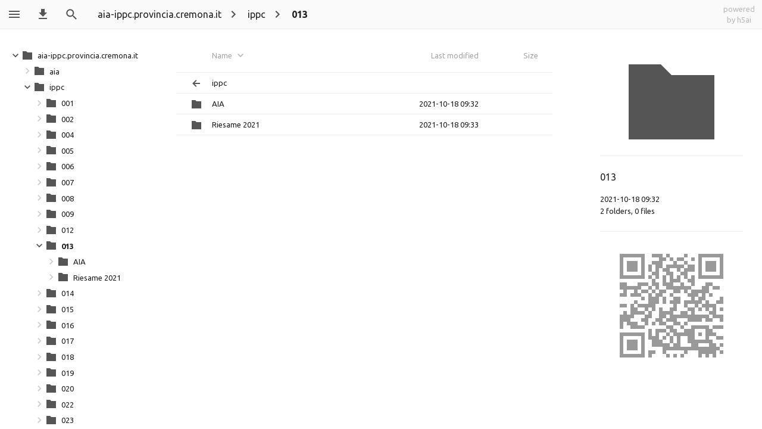

--- FILE ---
content_type: text/html;charset=utf-8
request_url: https://aia-ippc.provincia.cremona.it/ippc/013/
body_size: 912
content:
<!DOCTYPE html><html class="no-js" lang="en"><head><meta charset="utf-8"><meta http-equiv="x-ua-compatible" content="ie=edge"><title>index - powered by h5ai v0.29.0 (https://larsjung.de/h5ai/)</title><meta name="description" content="index - powered by h5ai v0.29.0 (https://larsjung.de/h5ai/)"><meta name="viewport" content="width=device-width, initial-scale=1"><link rel="shortcut icon" href="/_h5ai/public/images/favicon/favicon-16-32.ico"><link rel="apple-touch-icon-precomposed" type="image/png" href="/_h5ai/public/images/favicon/favicon-152.png"><link rel="stylesheet" href="/_h5ai/public/css/styles.css"><script src="/_h5ai/public/js/scripts.js" data-module="index"></script><link rel="stylesheet" href="//fonts.googleapis.com/css?family=Ubuntu:300,400,700%7CUbuntu+Mono:400,700" class="x-head"><style class="x-head">#root,input,select{font-family:"Ubuntu","Roboto","Helvetica","Arial","sans-serif"!important}pre,code{font-family:"Ubuntu Mono","Monaco","Lucida Sans Typewriter","monospace"!important}</style></head><body class="index" id="root"><div id="fallback-hints"><span class="noJsMsg">Works best with JavaScript enabled!</span><span class="noBrowserMsg">Works best in <a href="http://browsehappy.com">modern browsers</a>!</span><span class="backlink"><a href="https://larsjung.de/h5ai/" title="h5ai v0.29.0 - Modern HTTP web server index.">powered by h5ai</a></span></div><div id="fallback"><table><tr><th class="fb-i"></th><th class="fb-n"><span>Name</span></th><th class="fb-d"><span>Last modified</span></th><th class="fb-s"><span>Size</span></th></tr><tr><td class="fb-i"><img src="/_h5ai/public/images/fallback/folder-parent.png" alt="folder-parent"/></td><td class="fb-n"><a href="..">Parent Directory</a></td><td class="fb-d"></td><td class="fb-s"></td></tr><tr><td class="fb-i"><img src="/_h5ai/public/images/fallback/folder.png" alt="folder"/></td><td class="fb-n"><a href="/ippc/013/AIA/">AIA</a></td><td class="fb-d">2021-10-18 11:32</td><td class="fb-s"></td></tr><tr><td class="fb-i"><img src="/_h5ai/public/images/fallback/folder.png" alt="folder"/></td><td class="fb-n"><a href="/ippc/013/Riesame%202021/">Riesame 2021</a></td><td class="fb-d">2021-10-18 11:33</td><td class="fb-s"></td></tr></table></div></body></html><!-- h5ai v0.29.0 - https://larsjung.de/h5ai/ -->

--- FILE ---
content_type: image/svg+xml
request_url: https://aia-ippc.provincia.cremona.it/_h5ai/public/images/ui/preview-close.svg
body_size: 267
content:
<svg xmlns:svg="http://www.w3.org/2000/svg" xmlns="http://www.w3.org/2000/svg" width="24" height="24" viewBox="0 0 24 24" version="1.1">
  <path d="M19 6.4l-1.4-1.4-5.6 5.6-5.6-5.6-1.4 1.4 5.6 5.6-5.6 5.6 1.4 1.4 5.6-5.6 5.6 5.6 1.4-1.4-5.6-5.6z" fill="#fff"/>
</svg>

--- FILE ---
content_type: image/svg+xml
request_url: https://aia-ippc.provincia.cremona.it/_h5ai/public/images/ui/sidebar.svg
body_size: 222
content:
<svg xmlns:svg="http://www.w3.org/2000/svg" xmlns="http://www.w3.org/2000/svg" width="24" height="24" viewBox="0 0 24 24" version="1.1">
  <path d="M3 18h18v-2h-18v2zm0-5h18v-2h-18v2zm0-7v2h18v-2h-18z" fill="#555"/>
</svg>

--- FILE ---
content_type: image/svg+xml
request_url: https://aia-ippc.provincia.cremona.it/_h5ai/public/images/ui/crumb.svg
body_size: 213
content:
<svg xmlns:svg="http://www.w3.org/2000/svg" xmlns="http://www.w3.org/2000/svg" width="24" height="24" viewBox="0 0 24 24" version="1.1">
  <path d="M10 6l-1.4 1.4 4.6 4.6-4.6 4.6 1.4 1.4 6-6z" fill="#555"/>
</svg>

--- FILE ---
content_type: image/svg+xml
request_url: https://aia-ippc.provincia.cremona.it/_h5ai/public/images/ui/selected.svg
body_size: 217
content:
<svg xmlns:svg="http://www.w3.org/2000/svg" xmlns="http://www.w3.org/2000/svg" width="24" height="24" viewBox="0 0 24 24" version="1.1">
  <path d="M9 16.2l-4.2-4.2-1.4 1.4 5.6 5.6 12-12-1.4-1.4z" fill="#fff"/>
</svg>